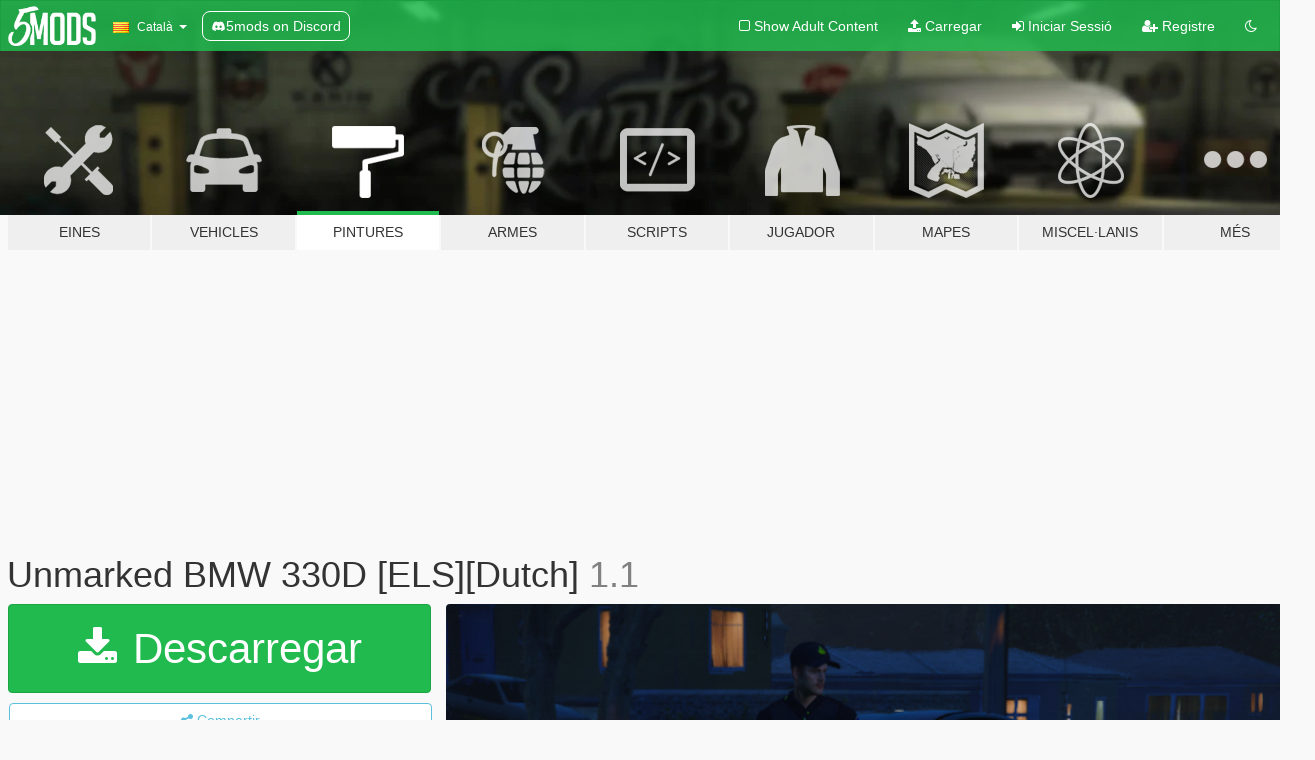

--- FILE ---
content_type: text/html; charset=utf-8
request_url: https://ca.gta5-mods.com/paintjobs/unmarked-bmw-330d-els-dutch
body_size: 10919
content:

<!DOCTYPE html>
<html lang="ca" dir="ltr">
<head>
	<title>
		Unmarked BMW 330D [ELS][Dutch] - GTA5-Mods.com
	</title>

		<script
		  async
		  src="https://hb.vntsm.com/v4/live/vms/sites/gta5-mods.com/index.js"
        ></script>

        <script>
          self.__VM = self.__VM || [];
          self.__VM.push(function (admanager, scope) {
            scope.Config.buildPlacement((configBuilder) => {
              configBuilder.add("billboard");
              configBuilder.addDefaultOrUnique("mobile_mpu").setBreakPoint("mobile")
            }).display("top-ad");

            scope.Config.buildPlacement((configBuilder) => {
              configBuilder.add("leaderboard");
              configBuilder.addDefaultOrUnique("mobile_mpu").setBreakPoint("mobile")
            }).display("central-ad");

            scope.Config.buildPlacement((configBuilder) => {
              configBuilder.add("mpu");
              configBuilder.addDefaultOrUnique("mobile_mpu").setBreakPoint("mobile")
            }).display("side-ad");

            scope.Config.buildPlacement((configBuilder) => {
              configBuilder.add("leaderboard");
              configBuilder.addDefaultOrUnique("mpu").setBreakPoint({ mediaQuery: "max-width:1200px" })
            }).display("central-ad-2");

            scope.Config.buildPlacement((configBuilder) => {
              configBuilder.add("leaderboard");
              configBuilder.addDefaultOrUnique("mobile_mpu").setBreakPoint("mobile")
            }).display("bottom-ad");

            scope.Config.buildPlacement((configBuilder) => {
              configBuilder.add("desktop_takeover");
              configBuilder.addDefaultOrUnique("mobile_takeover").setBreakPoint("mobile")
            }).display("takeover-ad");

            scope.Config.get('mpu').display('download-ad-1');
          });
        </script>

	<meta charset="utf-8">
	<meta name="viewport" content="width=320, initial-scale=1.0, maximum-scale=1.0">
	<meta http-equiv="X-UA-Compatible" content="IE=edge">
	<meta name="msapplication-config" content="none">
	<meta name="theme-color" content="#20ba4e">
	<meta name="msapplication-navbutton-color" content="#20ba4e">
	<meta name="apple-mobile-web-app-capable" content="yes">
	<meta name="apple-mobile-web-app-status-bar-style" content="#20ba4e">
	<meta name="csrf-param" content="authenticity_token" />
<meta name="csrf-token" content="KRyH/Q+DdUv/X22uSn+SWZoYxE258aTv7eRSKytZfL2jATQ6fbzySEVP7QljVmWJZyusRS3ak3P+sgz76M1w6g==" />
	    <!--suppress ALL -->

    <meta property="og:url" content="https://ca.gta5-mods.com/paintjobs/unmarked-bmw-330d-els-dutch">
    <meta property="og:title" content="Unmarked BMW 330D [ELS][Dutch]">
    <meta property="og:description" content="---------------------------------  Model from Britishgamer88  Maked into dutch police: MAC-Mods   (ORIGINAL: https://www.gta5-mods.com/vehicles/2017-police-bmw-330d-saloon-pack-replace-els )   ---------------------------------  Thank you for installing!  If you are using this for a video you can give me a shoutout!  Have fun with the car!   Greetings,  Philip G.">
    <meta property="og:site_name" content="GTA5-Mods.com">
    <meta property="og:image" content="https://img.gta5-mods.com/q75/images/unmarked-bmw-330d-els-dutch/c6ce2a-bf0432c1b075a3e1ce46f960d5398d20.png">

    <meta name="twitter:card" content="summary_large_image">
    <meta name="twitter:site" content="@5mods">
    <meta name="twitter:title" content="Unmarked BMW 330D [ELS][Dutch]">
    <meta name="twitter:description" content="---------------------------------  Model from Britishgamer88  Maked into dutch police: MAC-Mods   (ORIGINAL: https://www.gta5-mods.com/vehicles/2017-police-bmw-330d-saloon-pack-replace-els )   ---------------------------------  Thank you for installing!  If you are using this for a video you can give me a shoutout!  Have fun with the car!   Greetings,  Philip G.">
    <meta name="twitter:image" content="https://img.gta5-mods.com/q75/images/unmarked-bmw-330d-els-dutch/c6ce2a-bf0432c1b075a3e1ce46f960d5398d20.png">


	<link rel="shortcut icon" type="image/x-icon" href="https://images.gta5-mods.com/icons/favicon.png">
	<link rel="stylesheet" media="screen" href="/assets/application-7e510725ebc5c55e88a9fd87c027a2aa9e20126744fbac89762e0fd54819c399.css" />
	    <link rel="alternate" hreflang="id" href="https://id.gta5-mods.com/paintjobs/unmarked-bmw-330d-els-dutch">
    <link rel="alternate" hreflang="ms" href="https://ms.gta5-mods.com/paintjobs/unmarked-bmw-330d-els-dutch">
    <link rel="alternate" hreflang="bg" href="https://bg.gta5-mods.com/paintjobs/unmarked-bmw-330d-els-dutch">
    <link rel="alternate" hreflang="ca" href="https://ca.gta5-mods.com/paintjobs/unmarked-bmw-330d-els-dutch">
    <link rel="alternate" hreflang="cs" href="https://cs.gta5-mods.com/paintjobs/unmarked-bmw-330d-els-dutch">
    <link rel="alternate" hreflang="da" href="https://da.gta5-mods.com/paintjobs/unmarked-bmw-330d-els-dutch">
    <link rel="alternate" hreflang="de" href="https://de.gta5-mods.com/paintjobs/unmarked-bmw-330d-els-dutch">
    <link rel="alternate" hreflang="el" href="https://el.gta5-mods.com/paintjobs/unmarked-bmw-330d-els-dutch">
    <link rel="alternate" hreflang="en" href="https://www.gta5-mods.com/paintjobs/unmarked-bmw-330d-els-dutch">
    <link rel="alternate" hreflang="es" href="https://es.gta5-mods.com/paintjobs/unmarked-bmw-330d-els-dutch">
    <link rel="alternate" hreflang="fr" href="https://fr.gta5-mods.com/paintjobs/unmarked-bmw-330d-els-dutch">
    <link rel="alternate" hreflang="gl" href="https://gl.gta5-mods.com/paintjobs/unmarked-bmw-330d-els-dutch">
    <link rel="alternate" hreflang="ko" href="https://ko.gta5-mods.com/paintjobs/unmarked-bmw-330d-els-dutch">
    <link rel="alternate" hreflang="hi" href="https://hi.gta5-mods.com/paintjobs/unmarked-bmw-330d-els-dutch">
    <link rel="alternate" hreflang="it" href="https://it.gta5-mods.com/paintjobs/unmarked-bmw-330d-els-dutch">
    <link rel="alternate" hreflang="hu" href="https://hu.gta5-mods.com/paintjobs/unmarked-bmw-330d-els-dutch">
    <link rel="alternate" hreflang="mk" href="https://mk.gta5-mods.com/paintjobs/unmarked-bmw-330d-els-dutch">
    <link rel="alternate" hreflang="nl" href="https://nl.gta5-mods.com/paintjobs/unmarked-bmw-330d-els-dutch">
    <link rel="alternate" hreflang="nb" href="https://no.gta5-mods.com/paintjobs/unmarked-bmw-330d-els-dutch">
    <link rel="alternate" hreflang="pl" href="https://pl.gta5-mods.com/paintjobs/unmarked-bmw-330d-els-dutch">
    <link rel="alternate" hreflang="pt-BR" href="https://pt.gta5-mods.com/paintjobs/unmarked-bmw-330d-els-dutch">
    <link rel="alternate" hreflang="ro" href="https://ro.gta5-mods.com/paintjobs/unmarked-bmw-330d-els-dutch">
    <link rel="alternate" hreflang="ru" href="https://ru.gta5-mods.com/paintjobs/unmarked-bmw-330d-els-dutch">
    <link rel="alternate" hreflang="sl" href="https://sl.gta5-mods.com/paintjobs/unmarked-bmw-330d-els-dutch">
    <link rel="alternate" hreflang="fi" href="https://fi.gta5-mods.com/paintjobs/unmarked-bmw-330d-els-dutch">
    <link rel="alternate" hreflang="sv" href="https://sv.gta5-mods.com/paintjobs/unmarked-bmw-330d-els-dutch">
    <link rel="alternate" hreflang="vi" href="https://vi.gta5-mods.com/paintjobs/unmarked-bmw-330d-els-dutch">
    <link rel="alternate" hreflang="tr" href="https://tr.gta5-mods.com/paintjobs/unmarked-bmw-330d-els-dutch">
    <link rel="alternate" hreflang="uk" href="https://uk.gta5-mods.com/paintjobs/unmarked-bmw-330d-els-dutch">
    <link rel="alternate" hreflang="zh-CN" href="https://zh.gta5-mods.com/paintjobs/unmarked-bmw-330d-els-dutch">

  <script src="/javascripts/ads.js"></script>

		<!-- Nexus Google Tag Manager -->
		<script nonce="true">
//<![CDATA[
				window.dataLayer = window.dataLayer || [];

						window.dataLayer.push({
								login_status: 'Guest',
								user_id: undefined,
								gta5mods_id: undefined,
						});

//]]>
</script>
		<script nonce="true">
//<![CDATA[
				(function(w,d,s,l,i){w[l]=w[l]||[];w[l].push({'gtm.start':
				new Date().getTime(),event:'gtm.js'});var f=d.getElementsByTagName(s)[0],
				j=d.createElement(s),dl=l!='dataLayer'?'&l='+l:'';j.async=true;j.src=
				'https://www.googletagmanager.com/gtm.js?id='+i+dl;f.parentNode.insertBefore(j,f);
				})(window,document,'script','dataLayer','GTM-KCVF2WQ');

//]]>
</script>		<!-- End Nexus Google Tag Manager -->
</head>
<body class=" ca">
	<!-- Google Tag Manager (noscript) -->
	<noscript><iframe src="https://www.googletagmanager.com/ns.html?id=GTM-KCVF2WQ"
										height="0" width="0" style="display:none;visibility:hidden"></iframe></noscript>
	<!-- End Google Tag Manager (noscript) -->

<div id="page-cover"></div>
<div id="page-loading">
	<span class="graphic"></span>
	<span class="message">Carregant...</span>
</div>

<div id="page-cover"></div>

<nav id="main-nav" class="navbar navbar-default">
  <div class="container">
    <div class="navbar-header">
      <a class="navbar-brand" href="/"></a>

      <ul class="nav navbar-nav">
        <li id="language-dropdown" class="dropdown">
          <a href="#language" class="dropdown-toggle" data-toggle="dropdown">
            <span class="famfamfam-flag-catalonia icon"></span>&nbsp;
            <span class="language-name">Català</span>
            <span class="caret"></span>
          </a>

          <ul class="dropdown-menu dropdown-menu-with-footer">
                <li>
                  <a href="https://id.gta5-mods.com/paintjobs/unmarked-bmw-330d-els-dutch">
                    <span class="famfamfam-flag-id"></span>
                    <span class="language-name">Bahasa Indonesia</span>
                  </a>
                </li>
                <li>
                  <a href="https://ms.gta5-mods.com/paintjobs/unmarked-bmw-330d-els-dutch">
                    <span class="famfamfam-flag-my"></span>
                    <span class="language-name">Bahasa Melayu</span>
                  </a>
                </li>
                <li>
                  <a href="https://bg.gta5-mods.com/paintjobs/unmarked-bmw-330d-els-dutch">
                    <span class="famfamfam-flag-bg"></span>
                    <span class="language-name">Български</span>
                  </a>
                </li>
                <li>
                  <a href="https://ca.gta5-mods.com/paintjobs/unmarked-bmw-330d-els-dutch">
                    <span class="famfamfam-flag-catalonia"></span>
                    <span class="language-name">Català</span>
                  </a>
                </li>
                <li>
                  <a href="https://cs.gta5-mods.com/paintjobs/unmarked-bmw-330d-els-dutch">
                    <span class="famfamfam-flag-cz"></span>
                    <span class="language-name">Čeština</span>
                  </a>
                </li>
                <li>
                  <a href="https://da.gta5-mods.com/paintjobs/unmarked-bmw-330d-els-dutch">
                    <span class="famfamfam-flag-dk"></span>
                    <span class="language-name">Dansk</span>
                  </a>
                </li>
                <li>
                  <a href="https://de.gta5-mods.com/paintjobs/unmarked-bmw-330d-els-dutch">
                    <span class="famfamfam-flag-de"></span>
                    <span class="language-name">Deutsch</span>
                  </a>
                </li>
                <li>
                  <a href="https://el.gta5-mods.com/paintjobs/unmarked-bmw-330d-els-dutch">
                    <span class="famfamfam-flag-gr"></span>
                    <span class="language-name">Ελληνικά</span>
                  </a>
                </li>
                <li>
                  <a href="https://www.gta5-mods.com/paintjobs/unmarked-bmw-330d-els-dutch">
                    <span class="famfamfam-flag-gb"></span>
                    <span class="language-name">English</span>
                  </a>
                </li>
                <li>
                  <a href="https://es.gta5-mods.com/paintjobs/unmarked-bmw-330d-els-dutch">
                    <span class="famfamfam-flag-es"></span>
                    <span class="language-name">Español</span>
                  </a>
                </li>
                <li>
                  <a href="https://fr.gta5-mods.com/paintjobs/unmarked-bmw-330d-els-dutch">
                    <span class="famfamfam-flag-fr"></span>
                    <span class="language-name">Français</span>
                  </a>
                </li>
                <li>
                  <a href="https://gl.gta5-mods.com/paintjobs/unmarked-bmw-330d-els-dutch">
                    <span class="famfamfam-flag-es-gl"></span>
                    <span class="language-name">Galego</span>
                  </a>
                </li>
                <li>
                  <a href="https://ko.gta5-mods.com/paintjobs/unmarked-bmw-330d-els-dutch">
                    <span class="famfamfam-flag-kr"></span>
                    <span class="language-name">한국어</span>
                  </a>
                </li>
                <li>
                  <a href="https://hi.gta5-mods.com/paintjobs/unmarked-bmw-330d-els-dutch">
                    <span class="famfamfam-flag-in"></span>
                    <span class="language-name">हिन्दी</span>
                  </a>
                </li>
                <li>
                  <a href="https://it.gta5-mods.com/paintjobs/unmarked-bmw-330d-els-dutch">
                    <span class="famfamfam-flag-it"></span>
                    <span class="language-name">Italiano</span>
                  </a>
                </li>
                <li>
                  <a href="https://hu.gta5-mods.com/paintjobs/unmarked-bmw-330d-els-dutch">
                    <span class="famfamfam-flag-hu"></span>
                    <span class="language-name">Magyar</span>
                  </a>
                </li>
                <li>
                  <a href="https://mk.gta5-mods.com/paintjobs/unmarked-bmw-330d-els-dutch">
                    <span class="famfamfam-flag-mk"></span>
                    <span class="language-name">Македонски</span>
                  </a>
                </li>
                <li>
                  <a href="https://nl.gta5-mods.com/paintjobs/unmarked-bmw-330d-els-dutch">
                    <span class="famfamfam-flag-nl"></span>
                    <span class="language-name">Nederlands</span>
                  </a>
                </li>
                <li>
                  <a href="https://no.gta5-mods.com/paintjobs/unmarked-bmw-330d-els-dutch">
                    <span class="famfamfam-flag-no"></span>
                    <span class="language-name">Norsk</span>
                  </a>
                </li>
                <li>
                  <a href="https://pl.gta5-mods.com/paintjobs/unmarked-bmw-330d-els-dutch">
                    <span class="famfamfam-flag-pl"></span>
                    <span class="language-name">Polski</span>
                  </a>
                </li>
                <li>
                  <a href="https://pt.gta5-mods.com/paintjobs/unmarked-bmw-330d-els-dutch">
                    <span class="famfamfam-flag-br"></span>
                    <span class="language-name">Português do Brasil</span>
                  </a>
                </li>
                <li>
                  <a href="https://ro.gta5-mods.com/paintjobs/unmarked-bmw-330d-els-dutch">
                    <span class="famfamfam-flag-ro"></span>
                    <span class="language-name">Română</span>
                  </a>
                </li>
                <li>
                  <a href="https://ru.gta5-mods.com/paintjobs/unmarked-bmw-330d-els-dutch">
                    <span class="famfamfam-flag-ru"></span>
                    <span class="language-name">Русский</span>
                  </a>
                </li>
                <li>
                  <a href="https://sl.gta5-mods.com/paintjobs/unmarked-bmw-330d-els-dutch">
                    <span class="famfamfam-flag-si"></span>
                    <span class="language-name">Slovenščina</span>
                  </a>
                </li>
                <li>
                  <a href="https://fi.gta5-mods.com/paintjobs/unmarked-bmw-330d-els-dutch">
                    <span class="famfamfam-flag-fi"></span>
                    <span class="language-name">Suomi</span>
                  </a>
                </li>
                <li>
                  <a href="https://sv.gta5-mods.com/paintjobs/unmarked-bmw-330d-els-dutch">
                    <span class="famfamfam-flag-se"></span>
                    <span class="language-name">Svenska</span>
                  </a>
                </li>
                <li>
                  <a href="https://vi.gta5-mods.com/paintjobs/unmarked-bmw-330d-els-dutch">
                    <span class="famfamfam-flag-vn"></span>
                    <span class="language-name">Tiếng Việt</span>
                  </a>
                </li>
                <li>
                  <a href="https://tr.gta5-mods.com/paintjobs/unmarked-bmw-330d-els-dutch">
                    <span class="famfamfam-flag-tr"></span>
                    <span class="language-name">Türkçe</span>
                  </a>
                </li>
                <li>
                  <a href="https://uk.gta5-mods.com/paintjobs/unmarked-bmw-330d-els-dutch">
                    <span class="famfamfam-flag-ua"></span>
                    <span class="language-name">Українська</span>
                  </a>
                </li>
                <li>
                  <a href="https://zh.gta5-mods.com/paintjobs/unmarked-bmw-330d-els-dutch">
                    <span class="famfamfam-flag-cn"></span>
                    <span class="language-name">中文</span>
                  </a>
                </li>
          </ul>
        </li>
        <li class="discord-link">
          <a href="https://discord.gg/2PR7aMzD4U" target="_blank" rel="noreferrer">
            <img src="https://images.gta5-mods.com/site/discord-header.svg" height="15px" alt="">
            <span>5mods on Discord</span>
          </a>
        </li>
      </ul>
    </div>

    <ul class="nav navbar-nav navbar-right">
        <li>
          <a href="/adult_filter" title="Light mode">
              <span class="fa fa-square-o"></span>
            <span>Show Adult <span class="adult-filter__content-text">Content</span></span>
          </a>
        </li>
      <li class="hidden-xs">
        <a href="/upload">
          <span class="icon fa fa-upload"></span>
          Carregar
        </a>
      </li>

        <li>
          <a href="/login?r=/paintjobs/unmarked-bmw-330d-els-dutch">
            <span class="icon fa fa-sign-in"></span>
            <span class="login-text">Iniciar Sessió</span>
          </a>
        </li>

        <li class="hidden-xs">
          <a href="/register?r=/paintjobs/unmarked-bmw-330d-els-dutch">
            <span class="icon fa fa-user-plus"></span>
            Registre
          </a>
        </li>

        <li>
            <a href="/dark_mode" title="Dark mode">
              <span class="fa fa-moon-o"></span>
            </a>
        </li>

      <li id="search-dropdown">
        <a href="#search" class="dropdown-toggle" data-toggle="dropdown">
          <span class="fa fa-search"></span>
        </a>

        <div class="dropdown-menu">
          <div class="form-inline">
            <div class="form-group">
              <div class="input-group">
                <div class="input-group-addon"><span  class="fa fa-search"></span></div>
                <input type="text" class="form-control" placeholder="Cerca GTA 5 mods...">
              </div>
            </div>
            <button type="submit" class="btn btn-primary">
              Cerca
            </button>
          </div>
        </div>
      </li>
    </ul>
  </div>
</nav>

<div id="banner" class="paintjobs">
  <div class="container hidden-xs">
    <div id="intro">
      <h1 class="styled">Benvingut a GTA5-Mods.com</h1>
      <p>Selecciona una de les següents categories per començar a veure els últims mods de  GTA 5 PC:</p>
    </div>
  </div>

  <div class="container">
    <ul id="navigation" class="clearfix ca">
        <li class="tools ">
          <a href="/tools">
            <span class="icon-category"></span>
            <span class="label-border"></span>
            <span class="label-category ">
              <span>Eines</span>
            </span>
          </a>
        </li>
        <li class="vehicles ">
          <a href="/vehicles">
            <span class="icon-category"></span>
            <span class="label-border"></span>
            <span class="label-category ">
              <span>Vehicles</span>
            </span>
          </a>
        </li>
        <li class="paintjobs active">
          <a href="/paintjobs">
            <span class="icon-category"></span>
            <span class="label-border"></span>
            <span class="label-category ">
              <span>Pintures</span>
            </span>
          </a>
        </li>
        <li class="weapons ">
          <a href="/weapons">
            <span class="icon-category"></span>
            <span class="label-border"></span>
            <span class="label-category ">
              <span>Armes</span>
            </span>
          </a>
        </li>
        <li class="scripts ">
          <a href="/scripts">
            <span class="icon-category"></span>
            <span class="label-border"></span>
            <span class="label-category ">
              <span>Scripts</span>
            </span>
          </a>
        </li>
        <li class="player ">
          <a href="/player">
            <span class="icon-category"></span>
            <span class="label-border"></span>
            <span class="label-category ">
              <span>Jugador</span>
            </span>
          </a>
        </li>
        <li class="maps ">
          <a href="/maps">
            <span class="icon-category"></span>
            <span class="label-border"></span>
            <span class="label-category ">
              <span>Mapes</span>
            </span>
          </a>
        </li>
        <li class="misc ">
          <a href="/misc">
            <span class="icon-category"></span>
            <span class="label-border"></span>
            <span class="label-category md-small">
              <span>Miscel·lanis</span>
            </span>
          </a>
        </li>
      <li id="more-dropdown" class="more dropdown">
        <a href="#more" class="dropdown-toggle" data-toggle="dropdown">
          <span class="icon-category"></span>
          <span class="label-border"></span>
          <span class="label-category ">
            <span>Més</span>
          </span>
        </a>

        <ul class="dropdown-menu pull-right">
          <li>
            <a href="http://www.gta5cheats.com" target="_blank">
              <span class="fa fa-external-link"></span>
              GTA 5 Cheats
            </a>
          </li>
        </ul>
      </li>
    </ul>
  </div>
</div>

<div id="content">
  


<div id="file" class="container" data-user-file-id="61915">
  <div class="clearfix">
      <div id="top-ad" class="ad-container"></div>

    <h1>
      
      Unmarked BMW 330D [ELS][Dutch]
      <span class="version">1.1</span>

    </h1>
  </div>


    <div id="file-container" class="row">
      <div class="col-sm-5 col-lg-4">

          <a href="/paintjobs/unmarked-bmw-330d-els-dutch/download/47148" class="btn btn-primary btn-download" >
            <span class="fa fa-download"></span>
            Descarregar
          </a>

        <div class="file-actions">

          <div class="row">
            <div class="col-xs-12 share-container">
              <div id="share-list">
                <ul>
                  <li>
                    <a href="#share-facebook" class="facebook" title="Compartir a Facebook">
                      <span class="fa fa-facebook"></span>
                    </a>
                  </li>
                  <li>
                    <a href="#share-twitter" class="twitter" title="Compartir a Twitter" data-text="Unmarked BMW 330D [ELS][Dutch]">
                      <span class="fa fa-twitter"></span>
                    </a>
                  </li>
                  <li>
                    <a href="#share-vk" class="vk" title="Compartir a VKontakte">
                      <span class="fa fa-vk"></span>
                    </a>
                  </li>
                </ul>
              </div>

              <button class="btn btn-o-info btn-block">
                <span class="fa fa-share-alt "></span>
                <span>Compartir</span>
              </button>
            </div>

          </div>
        </div>
        <div class="panel panel-default">
          <div class="panel-body">
            <div class="user-panel row">
              <div class="col-xs-3">
                <a href="/users/MAC%2DMods">
                  <img class="img-responsive" src="https://img.gta5-mods.com/q75-w100-h100-cfill/avatars/520745/ad3ccd-06d131600ef61143e515edfe330efac7.jpg" alt="Ad3ccd" />
                </a>
              </div>
              <div class="col-xs-9">
                <a class="username" href="/users/MAC%2DMods">MAC-Mods</a>
                  <br/>
                  <div class="user-social">
                    












                  </div>

                  


              </div>
            </div>
          </div>
        </div>

          <div class="panel panel-default hidden-xs">
            <div class="panel-body">
  <h3 class="mt-0">
    <i class="fa fa-list-alt"></i>
    <span class="translation_missing" title="translation missing: ca.user_file.all_versions">All Versions</span>
  </h3>
      <div class="well pull-left file-version-container ">
        <div class="pull-left">
          <i class="fa fa-file"></i>&nbsp;1.1 <span>(current)</span>
          <p>
            <span class="num-downloads">1.497 descàrregues <span class="file-size">, 1 MB</span></span>
            <br/><span class="num-downloads">14 de Abril de 2018</span>
          </p>
        </div>
        <div class="pull-right" >
                  <a target="_blank" href="https://www.virustotal.com/file/ab9ceff69cae80fb0b411a07b9028fb709f88b268c1358da994a11b8269b9af3/analysis/1523708130/"><i data-container="body" data-trigger="hover" data-toggle="popover" data-placement="top" data-html="true" data-title="<b class='color-success'>This file is safe <i class='fa fa-check-circle-o'></i></b>" data-content="<i>This file has been scanned for viruses and is safe to download.</i>" class="fa fa-shield vt-version"></i></a>

              <a target="_blank" href="/paintjobs/unmarked-bmw-330d-els-dutch/download/47148"><i class="fa fa-download download-version"></i></a>
        </div>
      </div>
</div>
          </div>

          <div id="side-ad" class="ad-container"></div>

        <div class="file-list">

              <div class="col-xs-12 hidden-xs">
                <h4>More mods in <i><a href="/paintjobs">paintjobs</a></i> category:</h4>
                  
<div class="file-list-obj">
  <a href="/paintjobs/f-16-c-fighting-falcon-argentino-crash213" title="F-16 C Fighting Falcon Argentina" class="preview empty">

    <img title="F-16 C Fighting Falcon Argentina" class="img-responsive" alt="F-16 C Fighting Falcon Argentina" src="https://img.gta5-mods.com/q75-w500-h333-cfill/images/f-16-c-fighting-falcon-argentino-crash213/a9e113-08.png" />

      <ul class="categories">
            <li>Pintura</li>
      </ul>

      <div class="stats">
        <div>
            <span title="5.0 star rating">
              <span class="fa fa-star"></span> 5.0
            </span>
        </div>
        <div>
          <span title="59 Descàrregues">
            <span class="fa fa-download"></span> 59
          </span>
          <span class="stats-likes" title="2 Agradan">
            <span class="fa fa-thumbs-up"></span> 2
          </span>
        </div>
      </div>

  </a>
  <div class="details">
    <div class="top">
      <div class="name">
        <a href="/paintjobs/f-16-c-fighting-falcon-argentino-crash213" title="F-16 C Fighting Falcon Argentina">
          <span dir="ltr">F-16 C Fighting Falcon Argentina</span>
        </a>
      </div>
        <div class="version" dir="ltr" title="1.0">1.0</div>
    </div>
    <div class="bottom">
      <span class="bottom-by">By</span> <a href="/users/CRASH213" title="CRASH213">CRASH213</a>
    </div>
  </div>
</div>
                  
<div class="file-list-obj">
  <a href="/paintjobs/davis-fire-department-livery-minipack-escondido-ca-eup" title="Davis Fire Department Livery Minipack (Escondido, CA) | EUP" class="preview empty">

    <img title="Davis Fire Department Livery Minipack (Escondido, CA) | EUP" class="img-responsive" alt="Davis Fire Department Livery Minipack (Escondido, CA) | EUP" src="https://img.gta5-mods.com/q75-w500-h333-cfill/images/davis-fire-department-livery-minipack-escondido-ca-eup/4484f3-image_2026-01-10_111856013.png" />

      <ul class="categories">
            <li>Pintura</li>
            <li>Emergència</li>
            <li>Los Santos</li>
      </ul>

      <div class="stats">
        <div>
            <span title="5.0 star rating">
              <span class="fa fa-star"></span> 5.0
            </span>
        </div>
        <div>
          <span title="136 Descàrregues">
            <span class="fa fa-download"></span> 136
          </span>
          <span class="stats-likes" title="4 Agradan">
            <span class="fa fa-thumbs-up"></span> 4
          </span>
        </div>
      </div>

  </a>
  <div class="details">
    <div class="top">
      <div class="name">
        <a href="/paintjobs/davis-fire-department-livery-minipack-escondido-ca-eup" title="Davis Fire Department Livery Minipack (Escondido, CA) | EUP">
          <span dir="ltr">Davis Fire Department Livery Minipack (Escondido, CA) | EUP</span>
        </a>
      </div>
        <div class="version" dir="ltr" title="1.0.0">1.0.0</div>
    </div>
    <div class="bottom">
      <span class="bottom-by">By</span> <a href="/users/StealthyEagle97" title="StealthyEagle97">StealthyEagle97</a>
    </div>
  </div>
</div>
                  
<div class="file-list-obj">
  <a href="/paintjobs/hime-anyoji-link-like-love-live-itasha-for-bmw-m3-e36-1997" title="Hime Anyoji Link Like Love Live Itasha for BMW M3 E36 1997" class="preview empty">

    <img title="Hime Anyoji Link Like Love Live Itasha for BMW M3 E36 1997" class="img-responsive" alt="Hime Anyoji Link Like Love Live Itasha for BMW M3 E36 1997" src="https://img.gta5-mods.com/q75-w500-h333-cfill/images/hime-anyoji-link-like-love-live-itasha-for-bmw-m3-e36-1997/003b7a-1.jpg" />

      <ul class="categories">
            <li>Pintura</li>
            <li>Fictici</li>
            <li>Àsia</li>
      </ul>

      <div class="stats">
        <div>
        </div>
        <div>
          <span title="58 Descàrregues">
            <span class="fa fa-download"></span> 58
          </span>
          <span class="stats-likes" title="0 Agradan">
            <span class="fa fa-thumbs-up"></span> 0
          </span>
        </div>
      </div>

  </a>
  <div class="details">
    <div class="top">
      <div class="name">
        <a href="/paintjobs/hime-anyoji-link-like-love-live-itasha-for-bmw-m3-e36-1997" title="Hime Anyoji Link Like Love Live Itasha for BMW M3 E36 1997">
          <span dir="ltr">Hime Anyoji Link Like Love Live Itasha for BMW M3 E36 1997</span>
        </a>
      </div>
    </div>
    <div class="bottom">
      <span class="bottom-by">By</span> <a href="/users/rangerdelta004" title="rangerdelta004">rangerdelta004</a>
    </div>
  </div>
</div>
                  
<div class="file-list-obj">
  <a href="/paintjobs/rde-bcfd-and-usaf-liveries-for-beastybill88-s-brute-ambulance" title="RDE USAF and redesigned BCFD liveries for BeastyBill88’s Ambulance Pack" class="preview empty">

    <img title="RDE USAF and redesigned BCFD liveries for BeastyBill88’s Ambulance Pack" class="img-responsive" alt="RDE USAF and redesigned BCFD liveries for BeastyBill88’s Ambulance Pack" src="https://img.gta5-mods.com/q75-w500-h333-cfill/images/rde-bcfd-and-usaf-liveries-for-beastybill88-s-brute-ambulance/c5d0b8-30.jpeg" />

      <ul class="categories">
      </ul>

      <div class="stats">
        <div>
            <span title="5.0 star rating">
              <span class="fa fa-star"></span> 5.0
            </span>
        </div>
        <div>
          <span title="209 Descàrregues">
            <span class="fa fa-download"></span> 209
          </span>
          <span class="stats-likes" title="8 Agradan">
            <span class="fa fa-thumbs-up"></span> 8
          </span>
        </div>
      </div>

  </a>
  <div class="details">
    <div class="top">
      <div class="name">
        <a href="/paintjobs/rde-bcfd-and-usaf-liveries-for-beastybill88-s-brute-ambulance" title="RDE USAF and redesigned BCFD liveries for BeastyBill88’s Ambulance Pack">
          <span dir="ltr">RDE USAF and redesigned BCFD liveries for BeastyBill88’s Ambulance Pack</span>
        </a>
      </div>
        <div class="version" dir="ltr" title="2.0">2.0</div>
    </div>
    <div class="bottom">
      <span class="bottom-by">By</span> <a href="/users/FlyingFlag" title="FlyingFlag">FlyingFlag</a>
    </div>
  </div>
</div>
                  
<div class="file-list-obj">
  <a href="/paintjobs/2013-toyota-gt86-mf-ghost-katagiri-kanata-s-livery" title="2013 Toyota GT86 MF Ghost Katagiri Kanata's Livery and Carbon Hood Tuning Parts" class="preview empty">

    <img title="2013 Toyota GT86 MF Ghost Katagiri Kanata's Livery and Carbon Hood Tuning Parts" class="img-responsive" alt="2013 Toyota GT86 MF Ghost Katagiri Kanata's Livery and Carbon Hood Tuning Parts" src="https://img.gta5-mods.com/q75-w500-h333-cfill/images/2013-toyota-gt86-mf-ghost-katagiri-kanata-s-livery/c5aee7-MFGMIANGT86.jpg" />

      <ul class="categories">
            <li>Pintura</li>
            <li>Àsia</li>
            <li>Toyota</li>
      </ul>

      <div class="stats">
        <div>
        </div>
        <div>
          <span title="183 Descàrregues">
            <span class="fa fa-download"></span> 183
          </span>
          <span class="stats-likes" title="1 M&#39;agrada">
            <span class="fa fa-thumbs-up"></span> 1
          </span>
        </div>
      </div>

  </a>
  <div class="details">
    <div class="top">
      <div class="name">
        <a href="/paintjobs/2013-toyota-gt86-mf-ghost-katagiri-kanata-s-livery" title="2013 Toyota GT86 MF Ghost Katagiri Kanata's Livery and Carbon Hood Tuning Parts">
          <span dir="ltr">2013 Toyota GT86 MF Ghost Katagiri Kanata's Livery and Carbon Hood Tuning Parts</span>
        </a>
      </div>
        <div class="version" dir="ltr" title="2.1">2.1</div>
    </div>
    <div class="bottom">
      <span class="bottom-by">By</span> <a href="/users/KazumaK" title="KazumaK">KazumaK</a>
    </div>
  </div>
</div>
              </div>
        </div>
      </div>

      <div class="col-sm-7 col-lg-8">
          <div id="file-media">
            <!-- Cover Media -->
            <div class="text-center">

                <a target="_blank" class="thumbnail mfp-image cover-media" title="Unmarked BMW 330D [ELS][Dutch]" href="https://img.gta5-mods.com/q95/images/unmarked-bmw-330d-els-dutch/c6ce2a-bf0432c1b075a3e1ce46f960d5398d20.png"><img class="img-responsive" src="https://img.gta5-mods.com/q85-w800/images/unmarked-bmw-330d-els-dutch/c6ce2a-bf0432c1b075a3e1ce46f960d5398d20.png" alt="C6ce2a" /></a>
            </div>

            <!-- Remaining Media -->
              <div class="media-thumbnails row">
                    <div class="col-xs-4 col-md-2">
                      <a target="_blank" class="thumbnail mfp-image" title="Unmarked BMW 330D [ELS][Dutch]" href="https://img.gta5-mods.com/q95/images/unmarked-bmw-330d-els-dutch/c6ce2a-6c2f6b8809dfb1cecbc2e1b661fb35bf.jpg"><img class="img-responsive" src="https://img.gta5-mods.com/q75-w350-h233-cfill/images/unmarked-bmw-330d-els-dutch/c6ce2a-6c2f6b8809dfb1cecbc2e1b661fb35bf.jpg" alt="C6ce2a" /></a>
                    </div>
                    <div class="col-xs-4 col-md-2">
                      <a target="_blank" class="thumbnail mfp-image" title="Unmarked BMW 330D [ELS][Dutch]" href="https://img.gta5-mods.com/q95/images/unmarked-bmw-330d-els-dutch/c6ce2a-c8b7c99c99fce14c690f12394a5b6b0e.jpg"><img class="img-responsive" src="https://img.gta5-mods.com/q75-w350-h233-cfill/images/unmarked-bmw-330d-els-dutch/c6ce2a-c8b7c99c99fce14c690f12394a5b6b0e.jpg" alt="C6ce2a" /></a>
                    </div>

              </div>

          </div>

        <h3 class="clearfix" dir="auto">
          <div class="pull-left file-stats">
            <i class="fa fa-cloud-download pull-left download-icon"></i>
            <div class="file-stat file-downloads pull-left">
              <span class="num-downloads">1.497</span>
              <label>Descàrregues</label>
            </div>
            <i class="fa fa-thumbs-o-up pull-left like-icon"></i>
            <div class="file-stat file-likes pull-left">
              <span class="num-likes">9</span>
              <label>Agradan</label>
            </div>
          </div>

        </h3>
        <div id="featured-comment">
          <ul class="media-list pinned-comments">
            
          </ul>
        </div>
        <div class="visible-xs-block">
          <div class="panel panel-default">
            <div class="panel-body">
              <div class="file-description">
                      <span class="description-body description-collapsed" dir="auto">
                        --------------------------------- <br/>Model from Britishgamer88 <br/>Maked into dutch police: MAC-Mods <br/><br/>(ORIGINAL: https://www.gta5-mods.com/vehicles/2017-police-bmw-330d-saloon-pack-replace-els ) <br/><br/>--------------------------------- <br/>Thank you for installing! <br/>If you are using this for a video you can give me a shoutout! <br/>Have fun with the car! <br/><br/>Greetings, <br/>Philip G.
                        <div class="read-more-button-container">
                          <div class="read-more-gradient"></div>
                          <div class="read-more-button">Show Full Description</div>
                        </div>
                      </span>
              </div>
                <div id=tag-list>
                    <div>
                      <a href="/all/tags/emergency/most-downloaded">
                            <span class="label label-default">
                              <span class="fa fa-tag"></span>
                              Emergència
                            </span>
                      </a>
                    </div>
                    <div>
                      <a href="/all/tags/europe/most-downloaded">
                            <span class="label label-default">
                              <span class="fa fa-tag"></span>
                              Europa
                            </span>
                      </a>
                    </div>
                    <div>
                      <a href="/all/tags/livery/most-downloaded">
                            <span class="label label-default">
                              <span class="fa fa-tag"></span>
                              Pintura
                            </span>
                      </a>
                    </div>
                    <div>
                      <a href="/all/tags/netherlands/most-downloaded">
                            <span class="label label-default">
                              <span class="fa fa-tag"></span>
                              Netherlands
                            </span>
                      </a>
                    </div>
                    <div>
                      <a href="/all/tags/bmw/most-downloaded">
                            <span class="label label-default">
                              <span class="fa fa-tag"></span>
                              Bmw
                            </span>
                      </a>
                    </div>
                </div>


              <div id="file-dates">

                <br/>
                <small title="Dijous, 12 de Abril de 2018 18:27:45 +0000">
                  <strong>Carregat per primera vegada:</strong>
                  12 de Abril de 2018
                  
                </small>

                  <br/>
                  <small title="Dissabte, 14 de Abril de 2018 12:34:16 +0000">
                    <strong>Actualització més recent:</strong>
                    14 de Abril de 2018
                  </small>

                  <br/>
                  <small title="Dimarts, 20 de Gener de 2026 23:36:37 +0000">
                    <strong>Últim descarregat:</strong>
                    Fa 14 hores
                  </small>
              </div>
            </div>
          </div>

          <div class="panel panel-default visible-xs-block">
            <div class="panel-body">
  <h3 class="mt-0">
    <i class="fa fa-list-alt"></i>
    <span class="translation_missing" title="translation missing: ca.user_file.all_versions">All Versions</span>
  </h3>
      <div class="well pull-left file-version-container ">
        <div class="pull-left">
          <i class="fa fa-file"></i>&nbsp;1.1 <span>(current)</span>
          <p>
            <span class="num-downloads">1.497 descàrregues <span class="file-size">, 1 MB</span></span>
            <br/><span class="num-downloads">14 de Abril de 2018</span>
          </p>
        </div>
        <div class="pull-right" >
                  <a target="_blank" href="https://www.virustotal.com/file/ab9ceff69cae80fb0b411a07b9028fb709f88b268c1358da994a11b8269b9af3/analysis/1523708130/"><i data-container="body" data-trigger="hover" data-toggle="popover" data-placement="top" data-html="true" data-title="<b class='color-success'>This file is safe <i class='fa fa-check-circle-o'></i></b>" data-content="<i>This file has been scanned for viruses and is safe to download.</i>" class="fa fa-shield vt-version"></i></a>

              <a target="_blank" href="/paintjobs/unmarked-bmw-330d-els-dutch/download/47148"><i class="fa fa-download download-version"></i></a>
        </div>
      </div>
</div>
          </div>

          <h3 class="clearfix comments-stats" dir="auto">
              <span class="pull-left">
                  <span class="num-comments" data-count="4">4 Comentaris</span>
              </span>
          </h3>
          <div id="comments_mobile"></div>

          <div class="file-list">
          </div>

        </div>

        <div class="hidden-xs">

          <ul class="nav nav-tabs" role="tablist">
              <li role="presentation" class="active">
                <a class="url-push" href="#description_tab" aria-controls="home" role="tab" data-toggle="tab">
                  <i class="fa fa-file-text-o"></i>
                  &nbsp;Description
                </a>
              </li>
              <li role="presentation">
                <a class="url-push" href="#comments_tab" aria-controls="profile" role="tab" data-toggle="tab">
                  <i class="fa fa-comments-o"></i>
                  &nbsp;Comments (4)
                </a>
              </li>
          </ul>

          <div class="tab-content">

            <!-- Default / Description Tab -->
            <div role="tabpanel" class="tab-pane  active " id="description_tab">
              <div class="panel panel-default" style="margin-top: 8px">
                <div class="panel-body">
                  <div class="file-description">
                        <span class="description-body " dir="auto">
                          --------------------------------- <br/>Model from Britishgamer88 <br/>Maked into dutch police: MAC-Mods <br/><br/>(ORIGINAL: https://www.gta5-mods.com/vehicles/2017-police-bmw-330d-saloon-pack-replace-els ) <br/><br/>--------------------------------- <br/>Thank you for installing! <br/>If you are using this for a video you can give me a shoutout! <br/>Have fun with the car! <br/><br/>Greetings, <br/>Philip G.
                        </span>
                  </div>
                <div id=tag-list>
                    <div>
                      <a href="/all/tags/emergency/most-downloaded">
                            <span class="label label-default">
                              <span class="fa fa-tag"></span>
                              Emergència
                            </span>
                      </a>
                    </div>
                    <div>
                      <a href="/all/tags/europe/most-downloaded">
                            <span class="label label-default">
                              <span class="fa fa-tag"></span>
                              Europa
                            </span>
                      </a>
                    </div>
                    <div>
                      <a href="/all/tags/livery/most-downloaded">
                            <span class="label label-default">
                              <span class="fa fa-tag"></span>
                              Pintura
                            </span>
                      </a>
                    </div>
                    <div>
                      <a href="/all/tags/netherlands/most-downloaded">
                            <span class="label label-default">
                              <span class="fa fa-tag"></span>
                              Netherlands
                            </span>
                      </a>
                    </div>
                    <div>
                      <a href="/all/tags/bmw/most-downloaded">
                            <span class="label label-default">
                              <span class="fa fa-tag"></span>
                              Bmw
                            </span>
                      </a>
                    </div>
                </div>


                  <div id="file-dates">

                    <br/>
                    <small title="Dijous, 12 de Abril de 2018 18:27:45 +0000">
                      <strong>Carregat per primera vegada:</strong>
                      12 de Abril de 2018
                      
                    </small>

                      <br/>
                      <small title="Dissabte, 14 de Abril de 2018 12:34:16 +0000">
                        <strong>Actualització més recent:</strong>
                        14 de Abril de 2018
                      </small>

                      <br/>
                      <small title="Dimarts, 20 de Gener de 2026 23:36:37 +0000">
                        <strong>Últim descarregat:</strong>
                        Fa 14 hores
                      </small>
                  </div>
                </div>
              </div>
            </div>

            <!-- Comments Tab -->
            <div role="tabpanel" class="tab-pane " id="comments_tab">
              <div id="comments">
                <ul class="media-list pinned-comments">
                 

                </ul>


                <ul class="media-list comments-list">
                  
    <li id="comment-1202347" class="comment media " data-comment-id="1202347" data-username="RandomlyDaveyYT" data-mentions="[]">
      <div class="media-left">
        <a href="/users/RandomlyDaveyYT"><img class="media-object" src="https://img.gta5-mods.com/q75-w100-h100-cfill/avatars/100789/84d292-LOGO_300kb.png" alt="84d292 logo 300kb" /></a>
      </div>
      <div class="media-body">
        <div class="panel panel-default">
          <div class="panel-body">
            <div class="media-heading clearfix">
              <div class="pull-left flip" dir="auto">
                <a href="/users/RandomlyDaveyYT">RandomlyDaveyYT</a>
                    
              </div>
              <div class="pull-right flip">
                

                
              </div>
            </div>

            <div class="comment-text " dir="auto"><p>Witte grill-flitsers Hmmm</p></div>

            <div class="media-details clearfix">
              <div class="row">
                <div class="col-md-8 text-left flip">


                  

                  
                </div>
                <div class="col-md-4 text-right flip" title="Dissabte, 14 de Abril de 2018 12:50:14 +0000">14 de Abril de 2018</div>
              </div>
            </div>
          </div>
        </div>
      </div>
    </li>

    <li id="comment-1284759" class="comment media " data-comment-id="1284759" data-username="Nifty_Gamer02" data-mentions="[]">
      <div class="media-left">
        <a href="/users/Nifty_Gamer02"><img class="media-object" src="https://img.gta5-mods.com/q75-w100-h100-cfill/avatars/presets/gtao60.jpg" alt="Gtao60" /></a>
      </div>
      <div class="media-body">
        <div class="panel panel-default">
          <div class="panel-body">
            <div class="media-heading clearfix">
              <div class="pull-left flip" dir="auto">
                <a href="/users/Nifty_Gamer02">Nifty_Gamer02</a>
                    
              </div>
              <div class="pull-right flip">
                

                
              </div>
            </div>

            <div class="comment-text " dir="auto"><p>dat lijkt niet op de 330D meer op de 5 serie</p></div>

            <div class="media-details clearfix">
              <div class="row">
                <div class="col-md-8 text-left flip">


                  

                  
                </div>
                <div class="col-md-4 text-right flip" title="Divendres, 24 de Agost de 2018 12:46:44 +0000">24 de Agost de 2018</div>
              </div>
            </div>
          </div>
        </div>
      </div>
    </li>

    <li id="comment-1287048" class="comment media " data-comment-id="1287048" data-username="teunolan" data-mentions="[]">
      <div class="media-left">
        <a href="/users/teunolan"><img class="media-object" src="https://img.gta5-mods.com/q75-w100-h100-cfill/avatars/389973/918a8a-bmw-m5-e34-004.jpg" alt="918a8a bmw m5 e34 004" /></a>
      </div>
      <div class="media-body">
        <div class="panel panel-default">
          <div class="panel-body">
            <div class="media-heading clearfix">
              <div class="pull-left flip" dir="auto">
                <a href="/users/teunolan">teunolan</a>
                    
              </div>
              <div class="pull-right flip">
                

                
              </div>
            </div>

            <div class="comment-text " dir="auto"><p>een 330d met een identiteitscrisis :) </p></div>

            <div class="media-details clearfix">
              <div class="row">
                <div class="col-md-8 text-left flip">


                  

                  
                </div>
                <div class="col-md-4 text-right flip" title="Dilluns, 27 de Agost de 2018 16:00:23 +0000">27 de Agost de 2018</div>
              </div>
            </div>
          </div>
        </div>
      </div>
    </li>

    <li id="comment-1345689" class="comment media " data-comment-id="1345689" data-username="Captain_Joost" data-mentions="[]">
      <div class="media-left">
        <a href="/users/Captain_Joost"><img class="media-object" src="https://img.gta5-mods.com/q75-w100-h100-cfill/avatars/presets/default.jpg" alt="Default" /></a>
      </div>
      <div class="media-body">
        <div class="panel panel-default">
          <div class="panel-body">
            <div class="media-heading clearfix">
              <div class="pull-left flip" dir="auto">
                <a href="/users/Captain_Joost">Captain_Joost</a>
                    
              </div>
              <div class="pull-right flip">
                

                
              </div>
            </div>

            <div class="comment-text " dir="auto"><p>Dit is een BMW M5 geen 330D...</p></div>

            <div class="media-details clearfix">
              <div class="row">
                <div class="col-md-8 text-left flip">


                  

                  
                </div>
                <div class="col-md-4 text-right flip" title="Dilluns, 31 de Desembre de 2018 16:08:36 +0000">31 de Desembre de 2018</div>
              </div>
            </div>
          </div>
        </div>
      </div>
    </li>

               </ul>

                  <div class="alert alert-info">
                    Uneix-te a la conversa! <a href="/login?r=/paintjobs/unmarked-bmw-330d-els-dutch">Inicia Sessió</a> o <a href="/register?r=/paintjobs/unmarked-bmw-330d-els-dutch">Registre</a> per una compte per poder comentar.
                  </div>
              </div>
            </div>

          </div>

            <div id="central-ad-2" class="ad-container"></div>
        </div>
      </div>
    </div>

  <div class="modal fade" id="downloadModal" tabindex="-1" role="dialog">
    <div class="modal-dialog" role="document">
      <div class="modal-content">
        <div class="modal-body">
          <div class="panel panel-default">
            <div class="panel-body">
  <h3 class="mt-0">
    <i class="fa fa-list-alt"></i>
    <span class="translation_missing" title="translation missing: ca.user_file.all_versions">All Versions</span>
  </h3>
      <div class="well pull-left file-version-container ">
        <div class="pull-left">
          <i class="fa fa-file"></i>&nbsp;1.1 <span>(current)</span>
          <p>
            <span class="num-downloads">1.497 descàrregues <span class="file-size">, 1 MB</span></span>
            <br/><span class="num-downloads">14 de Abril de 2018</span>
          </p>
        </div>
        <div class="pull-right" >
                  <a target="_blank" href="https://www.virustotal.com/file/ab9ceff69cae80fb0b411a07b9028fb709f88b268c1358da994a11b8269b9af3/analysis/1523708130/"><i data-container="body" data-trigger="hover" data-toggle="popover" data-placement="top" data-html="true" data-title="<b class='color-success'>This file is safe <i class='fa fa-check-circle-o'></i></b>" data-content="<i>This file has been scanned for viruses and is safe to download.</i>" class="fa fa-shield vt-version"></i></a>

              <a target="_blank" href="/paintjobs/unmarked-bmw-330d-els-dutch/download/47148"><i class="fa fa-download download-version"></i></a>
        </div>
      </div>
</div>
          </div>
        </div>
        <div class="modal-footer">
          <button type="button" class="btn btn-default" data-dismiss="modal">Close</button>
        </div>
      </div><!-- /.modal-content -->
    </div><!-- /.modal-dialog -->
  </div>
</div>

</div>
<div id="footer">
  <div class="container">

    <div class="row">

      <div class="col-sm-4 col-md-4">

        <a href="/users/Slim Trashman" class="staff">Designed in Alderney</a><br/>
        <a href="/users/rappo" class="staff">Made in Los Santos</a>

      </div>

      <div class="col-sm-8 col-md-8 hidden-xs">

        <div class="col-md-4 hidden-sm hidden-xs">
          <ul>
            <li>
              <a href="/tools">Eines de modificació per GTA 5</a>
            </li>
            <li>
              <a href="/vehicles">Modificacions de Vehicles per GTA 5</a>
            </li>
            <li>
              <a href="/paintjobs">Modificacions de pintura de vehicles per GTA 5</a>
            </li>
            <li>
              <a href="/weapons">Modificacions d&#39;Armes per GTA 5</a>
            </li>
            <li>
              <a href="/scripts">Modificacions Scripts per GTA 5</a>
            </li>
            <li>
              <a href="/player">Mods de Jugador per GTA 5</a>
            </li>
            <li>
              <a href="/maps">Modificaciones de Mapes per GTA 5</a>
            </li>
            <li>
              <a href="/misc">Mods miscel·lanis per GTA 5</a>
            </li>
          </ul>
        </div>

        <div class="col-sm-4 col-md-4 hidden-xs">
          <ul>
            <li>
              <a href="/all">Últims fitxers</a>
            </li>
            <li>
              <a href="/all/tags/featured">Arxius destacats</a>
            </li>
            <li>
              <a href="/all/most-liked">Arxius més populars</a>
            </li>
            <li>
              <a href="/all/most-downloaded">Arxius més descarregats</a>
            </li>
            <li>
              <a href="/all/highest-rated">Arxius millor qualificats</a>
            </li>
            <li>
              <a href="/leaderboard">GTA5-Mods.com Marcador</a>
            </li>
          </ul>
        </div>

        <div class="col-sm-4 col-md-4">
          <ul>
            <li>
              <a href="/contact">
                Contacte
              </a>
            </li>
            <li>
              <a href="/privacy">
                Política de privacitat
              </a>
            </li>
            <li>
              <a href="/terms">
                Termes d&#39;utilització
              </a>
            </li>
            <li>
              <a href="https://www.cognitoforms.com/NexusMods/_5ModsDMCAForm">
                DMCA
              </a>
            </li>
            <li>
              <a href="https://www.twitter.com/5mods" class="social" target="_blank" rel="noreferrer" title="@5mods a Twitter">
                <span class="fa fa-twitter-square"></span>
                @5mods a Twitter
              </a>
            </li>
            <li>
              <a href="https://www.facebook.com/5mods" class="social" target="_blank" rel="noreferrer" title="5mods a Facebook">
                <span class="fa fa-facebook-official"></span>
                5mods a Facebook
              </a>
            </li>
            <li>
              <a href="https://discord.gg/2PR7aMzD4U" class="social" target="_blank" rel="noreferrer" title="5mods on Discord">
                <img src="https://images.gta5-mods.com/site/discord-footer.svg#discord" height="15px" alt="">
                5mods on Discord
              </a>
            </li>
          </ul>
        </div>

      </div>

    </div>
  </div>
</div>

<script src="/assets/i18n-df0d92353b403d0e94d1a4f346ded6a37d72d69e9a14f2caa6d80e755877da17.js"></script>
<script src="/assets/translations-a23fafd59dbdbfa99c7d1d49b61f0ece1d1aff5b9b63d693ca14bfa61420d77c.js"></script>
<script type="text/javascript">
		I18n.defaultLocale = 'en';
		I18n.locale = 'ca';
		I18n.fallbacks = true;

		var GTA5M = {User: {authenticated: false}};
</script>
<script src="/assets/application-d3801923323270dc3fae1f7909466e8a12eaf0dc3b846aa57c43fa1873fe9d56.js"></script>
  <script type="application/ld+json">
    {
      "@context": "http://schema.org",
      "@type": "CreativeWork",
      "about": "Grand Theft Auto V",
      "aggregateRating": {
        "@type": "AggregateRating",
        "ratingValue": "0.0",
        "reviewCount": "0",
        "bestRating": 5,
        "worstRating": 0.5
      },
      "author": "MAC-Mods",
      "comment_count": "4",
      "dateModified": "2018-04-14T12:34:16Z",
      "datePublished": "2018-04-12T18:27:45Z",
      "name": "Unmarked BMW 330D [ELS][Dutch]"
    }
  </script>
  <script type="application/ld+json">
    {
      "@context": "http://schema.org",
      "@type": "BreadcrumbList",
      "itemListElement": [{
        "@type": "ListItem",
        "position": 1,
        "item": {
          "@id": "https://www.gta5-mods.com/paintjobs",
          "name": "Pintures"
        }
      },{
        "@type": "ListItem",
        "position": 2,
        "item": {
          "@id": "https://www.gta5-mods.com/paintjobs/unmarked-bmw-330d-els-dutch",
          "name": "Unmarked BMW 330D [ELS][Dutch]"
        }
      }]
    }

  </script>

  <script src="https://apis.google.com/js/platform.js"></script>


<!-- Quantcast Tag -->
<script type="text/javascript">
		var _qevents = _qevents || [];
		(function () {
				var elem = document.createElement('script');
				elem.src = (document.location.protocol == "https:" ? "https://secure" : "http://edge") + ".quantserve.com/quant.js";
				elem.async = true;
				elem.type = "text/javascript";
				var scpt = document.getElementsByTagName('script')[0];
				scpt.parentNode.insertBefore(elem, scpt);
		})();
		_qevents.push({
				qacct: "p-bcgV-fdjlWlQo"
		});
</script>
<noscript>
	<div style="display:none;">
		<img src="//pixel.quantserve.com/pixel/p-bcgV-fdjlWlQo.gif" border="0" height="1" width="1" alt="Quantcast"/>
	</div>
</noscript>
<!-- End Quantcast tag -->

<!-- Ad Blocker Checks -->
<script type="application/javascript">
    (function () {
        console.log("ABD: ", window.AdvertStatus);
        if (window.AdvertStatus === undefined) {
            var container = document.createElement('div');
            container.classList.add('container');

            var div = document.createElement('div');
            div.classList.add('alert', 'alert-warning');
            div.innerText = "Ad-blockers can cause errors with the image upload service, please consider turning them off if you have issues.";
            container.appendChild(div);

            var upload = document.getElementById('upload');
            if (upload) {
                upload.insertBefore(container, upload.firstChild);
            }
        }
    })();
</script>



<div class="js-paloma-hook" data-id="1769001663536">
  <script type="text/javascript">
    (function(){
      // Do not continue if Paloma not found.
      if (window['Paloma'] === undefined) {
        return true;
      }

      Paloma.env = 'production';

      // Remove any callback details if any
      $('.js-paloma-hook[data-id!=' + 1769001663536 + ']').remove();

      var request = {"resource":"UserFile","action":"index","params":{}};

      Paloma.engine.setRequest({
        id: "1769001663536",
        resource: request['resource'],
        action: request['action'],
        params: request['params']});
    })();
  </script>
</div>
</body>
</html>
